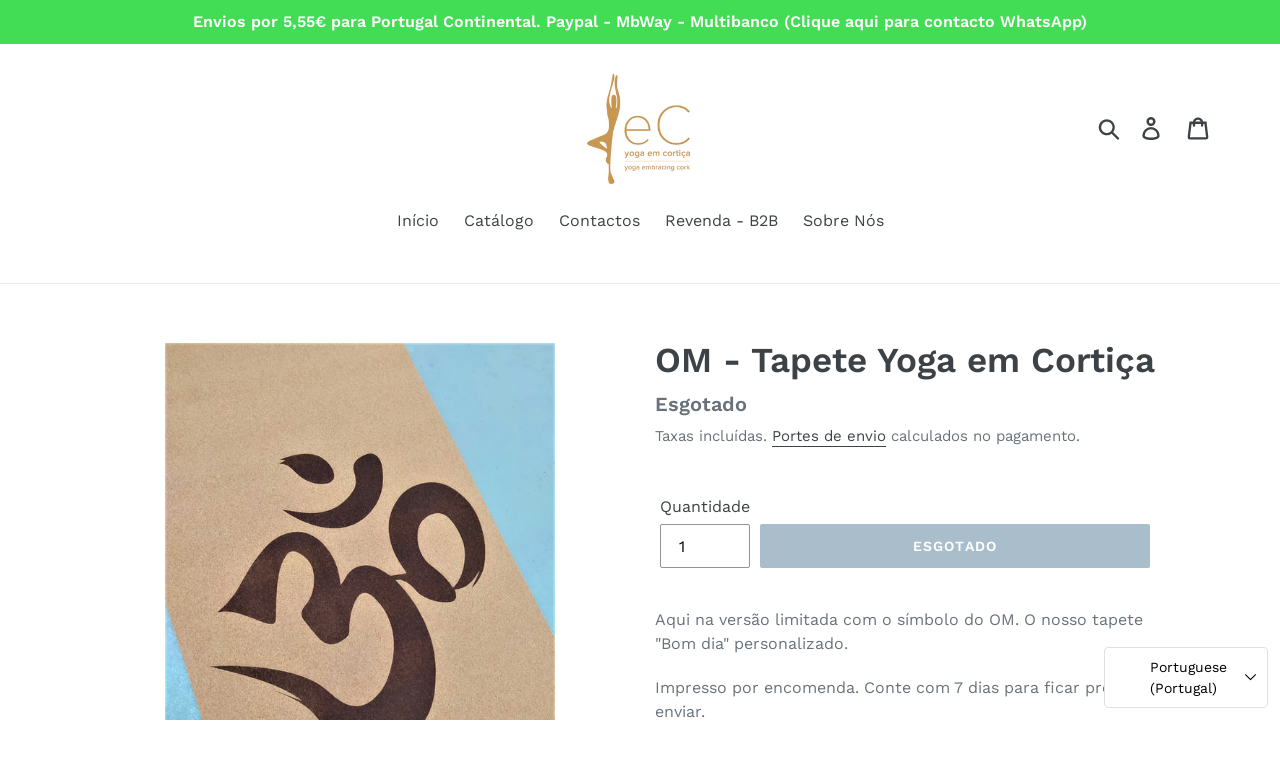

--- FILE ---
content_type: text/javascript
request_url: https://yogaembracingcork.com/cdn/shop/t/2/assets/globopreorder_params.js?v=133530294796108365361629580325
body_size: 45
content:
var GPOParams={id:18528,shop_id:18513,button_title:"Pre Order",button_description:"We will fulfill the item as soon as it becomes available",not_available_message:"Not available for Pre order",order_tag:"pre-order",preorder_stock_limited_message:"Only :stock items left in stock.",preorder_avaiable_message:"Available on:",line_property_name:"Pre-order item",products:{"5491812892826":{variants:{"35204422926490":{id:1185672,shop_id:18513,product_id:5491812892826,variant_id:35204422926490,button_text:"Pr\xE9-Encomenda",button_description:"Pre\xE7o exclusivo pr\xE9-venda. Iremos fazer o envio dia 15 de Dezembro",not_available_message:"N\xE3o dispon\xEDvel para pr\xE9-encomenda",show_timer:0,available_auto:0,status:0,auto_enable_status:0}}},"1748758888548":{variants:{"35476976271514":{id:1190526,shop_id:18513,product_id:1748758888548,variant_id:35476976271514,button_text:"Pr\xE9-Encomenda",button_description:"Pre\xE7o exclusivo pr\xE9-venda. Iremos fazer o envio dia 17 de Dezembro",show_timer:0,available_auto:0,status:0,auto_enable_status:3},"35476976304282":{id:1190527,shop_id:18513,product_id:1748758888548,variant_id:35476976304282,button_text:"Pr\xE9-Encomenda",button_description:"Pre\xE7o exclusivo pr\xE9-venda. Iremos fazer o envio dia 17 de Dezembro",show_timer:0,available_auto:0,status:0,auto_enable_status:3},"35476976337050":{id:1190528,shop_id:18513,product_id:1748758888548,variant_id:35476976337050,button_text:"Pr\xE9-Encomenda",button_description:"Pre\xE7o exclusivo pr\xE9-venda. Iremos fazer o envio dia 17 de Dezembro",show_timer:0,available_auto:0,status:0,auto_enable_status:3}},id:1190529,shop_id:18513,product_id:1748758888548,variant_id:0,button_text:"Pr\xE9-Encomenda",button_description:"Pre\xE7o exclusivo pr\xE9-venda. Iremos fazer o envio dia 17 de Dezembro",show_timer:0,available_auto:0,status:0,auto_enable_status:0},"5969887232154":{id:1286404,shop_id:18513,product_id:5969887232154,variant_id:0,started_at:16133868e5,finished_at:161395194e4,show_timer:0,available_auto:0,status:0,auto_enable_status:0,variants:{"37200865296538":{id:1286405,shop_id:18513,product_id:5969887232154,variant_id:37200865296538,started_at:16133868e5,finished_at:161395194e4,show_timer:0,available_auto:0,status:0,auto_enable_status:3}}},"1674416685156":{variants:{"34833456595098":{id:1290514,shop_id:18513,product_id:1674416685156,variant_id:34833456595098,button_text:"Reserva",button_description:"Envio dia 8 de Mar\xE7o",show_timer:0,available_auto:0,status:1,auto_enable_status:3}},id:1304003,shop_id:18513,product_id:1674416685156,variant_id:0,button_text:"Reserva",button_description:"Envio dia 8 de Mar\xE7o",show_timer:0,available_auto:0,status:1,auto_enable_status:0},"4160945356900":{variants:{"30256934813796":{id:1412992,shop_id:18513,product_id:4160945356900,variant_id:30256934813796,button_description:"Envio em 10 dias \xFAteis",show_timer:0,available_auto:0,status:0,auto_enable_status:3}},id:1412993,shop_id:18513,product_id:4160945356900,variant_id:0,button_description:"Envio em 10 dias \xFAteis",show_timer:0,available_auto:0,status:0,auto_enable_status:0},"6647950770330":{variants:{"39583907610778":{id:1424326,shop_id:18513,product_id:6647950770330,variant_id:39583907610778,limit:0,button_text:"Pr\xE9-Encomenda",button_description:"Previs\xE3o de envio - 10 dias \xFAteis",show_timer:0,available_auto:0,status:1,auto_enable_status:0},"39583922258074":{id:1424327,shop_id:18513,product_id:6647950770330,variant_id:39583922258074,limit:0,button_text:"Pr\xE9-Encomenda",button_description:"Previs\xE3o de envio - 10 dias \xFAteis",show_timer:0,available_auto:0,status:0,auto_enable_status:0},"39583907643546":{id:1424328,shop_id:18513,product_id:6647950770330,variant_id:39583907643546,limit:0,button_text:"Pr\xE9-Encomenda",button_description:"Previs\xE3o de envio - 10 dias \xFAteis",show_timer:0,available_auto:0,status:1,auto_enable_status:0}}},"1748264386660":{variants:{"16849755471972":{id:1450454,shop_id:18513,product_id:1748264386660,variant_id:0xf5323b08064,button_description:"Pr\xE9-encomenda, envio em 10 dias \xFAteis.",show_timer:0,available_auto:0,status:1,auto_enable_status:3}},id:1450455,shop_id:18513,product_id:1748264386660,variant_id:0,button_description:"Pr\xE9-encomenda, envio em 10 dias \xFAteis.",show_timer:0,available_auto:0,status:1,auto_enable_status:0},"5992755757210":{variants:{"37278586077338":{id:1455526,shop_id:18513,product_id:5992755757210,variant_id:37278586077338,show_timer:0,available_auto:0,status:1,auto_enable_status:3}},id:1455527,shop_id:18513,product_id:5992755757210,variant_id:0,show_timer:0,available_auto:0,status:1,auto_enable_status:0}}};
//# sourceMappingURL=/cdn/shop/t/2/assets/globopreorder_params.js.map?v=133530294796108365361629580325
